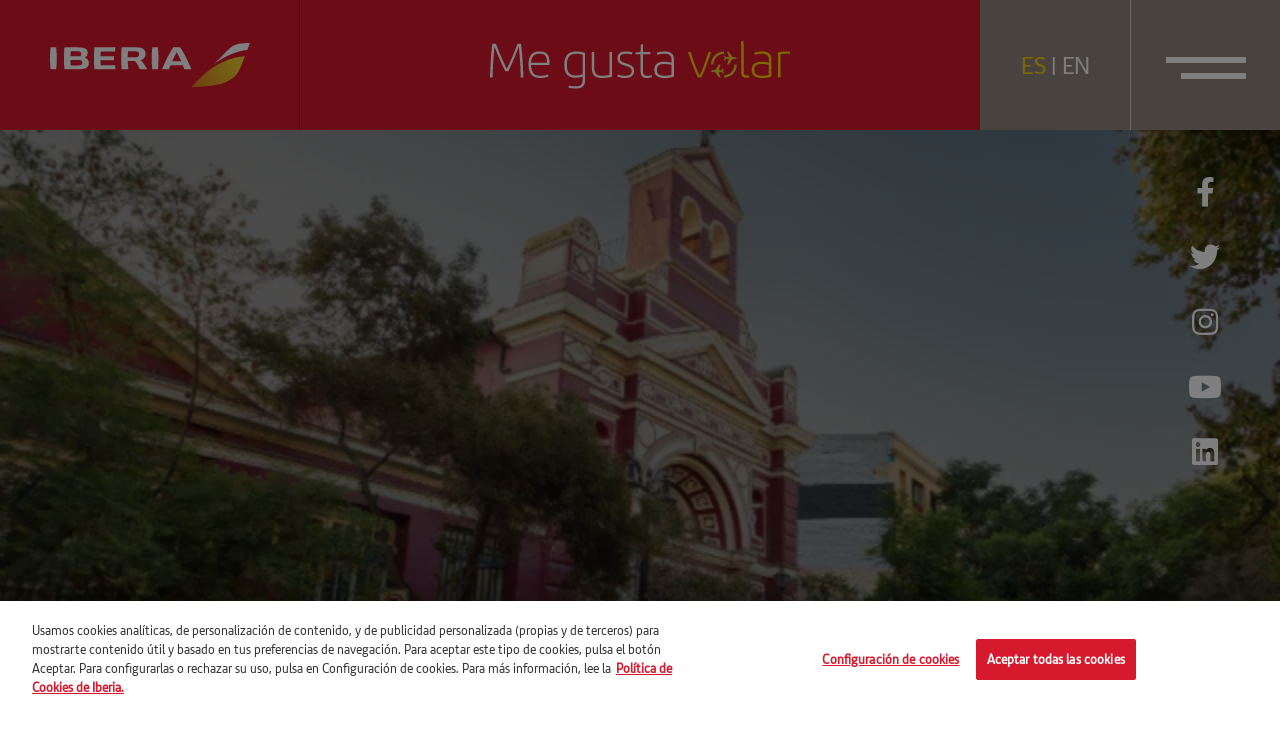

--- FILE ---
content_type: text/html; charset=UTF-8
request_url: https://megustavolar.iberia.com/2021/01/07/por-que-es-lastarria-el-barrio-mas-cool-de-santiago-de-chile/
body_size: 17087
content:
<!DOCTYPE html>
<html lang="es">
<head>

		<script>
				var digital_data = {
			'Language' : 'es',
			'Market' : 'ES',
						'ModeWeb' : window.innerWidth < 768 ? 'mobile' : window.innerWidth >= 1024 ? 'desktop' : 'tablet',
			'UserStatus' : 'no_logado',
		};

		dataLayer = [];
		dataLayer.push(digital_data);
	</script>
	
	<!-- Google Tag Manager -->

	<script>(function(w,d,s,l,i){w[l]=w[l]||[];w[l].push({'gtm.start':
	new Date().getTime(),event:'gtm.js'});var f=d.getElementsByTagName(s)[0],
	j=d.createElement(s),dl=l!='dataLayer'?'&l='+l:'';j.async=true;j.src=
	'https://www.googletagmanager.com/gtm.js?id='+i+dl;f.parentNode.insertBefore(j,f);
	})(window,document,'script','dataLayer','GTM-5Q6T9D2');</script>

	<!-- End Google Tag Manager -->

		<script>
		dataLayer.push({
			'event': 'view'
		});
	</script>
	
<meta charset="UTF-8">
<meta name="viewport" content="width=device-width, initial-scale=1">
<title>¿Por qué es Lastarria el barrio más cool de Santiago de Chile? - Me gusta volar</title>
<link rel="profile" href="http://gmpg.org/xfn/11">
<link rel="pingback" href="https://megustavolar.iberia.com/xmlrpc.php">

<!-- Favicons -->
<link rel="shortcut icon" href="https://megustavolar.iberia.com/wp-content/themes/mgv/img/favicon.png">



<!-- font-awesome -->
<link href="https://megustavolar.iberia.com/wp-content/themes/mgv/css/font-awesome.min.css" rel="stylesheet">
<link href="https://megustavolar.iberia.com/wp-content/themes/mgv/css/themify-icons.css" rel="stylesheet">
<link href="https://megustavolar.iberia.com/wp-content/themes/mgv/css/custom-icons.css?v=1" rel="stylesheet">
<link href="https://megustavolar.iberia.com/wp-content/themes/mgv/css/iberia-icons.css" rel="stylesheet">
<!--[if lt IE 9]>
<script src="https://megustavolar.iberia.com/wp-content/themes/mgv/js/html5.js"></script>
<![endif]-->

<script type="text/javascript">
	var URL = 'https://megustavolar.iberia.com';
	var TEMPLATE_URL = 'https://megustavolar.iberia.com/wp-content/themes/mgv';

	var LOAD_MORE = 'cargar más';
	var LOADING = 'cargando...';
</script>

<meta name='robots' content='index, follow, max-image-preview:large, max-snippet:-1, max-video-preview:-1' />
<link rel="alternate" hreflang="es" href="https://megustavolar.iberia.com/2021/01/07/por-que-es-lastarria-el-barrio-mas-cool-de-santiago-de-chile/" />
<link rel="alternate" hreflang="x-default" href="https://megustavolar.iberia.com/2021/01/07/por-que-es-lastarria-el-barrio-mas-cool-de-santiago-de-chile/" />

	<!-- This site is optimized with the Yoast SEO plugin v26.6 - https://yoast.com/wordpress/plugins/seo/ -->
	<link rel="canonical" href="https://megustavolar.iberia.com/2021/01/07/por-que-es-lastarria-el-barrio-mas-cool-de-santiago-de-chile/" />
	<meta property="og:locale" content="es_ES" />
	<meta property="og:type" content="article" />
	<meta property="og:title" content="¿Por qué es Lastarria el barrio más cool de Santiago de Chile? - Me gusta volar" />
	<meta property="og:description" content="Cualquier gran capital que se precie cuenta en su haber con diversas zonas a la vanguardia, de esas que han sabido guardar durante décadas los mejores secretos de la ciudad. Y, claro está, Santiago de Chile no iba a ser menos. Ya abordamos en su día las bondades de Bellavista y de Italia, dos de [&hellip;]" />
	<meta property="og:url" content="https://megustavolar.iberia.com/2021/01/07/por-que-es-lastarria-el-barrio-mas-cool-de-santiago-de-chile/" />
	<meta property="og:site_name" content="Me gusta volar" />
	<meta property="article:published_time" content="2021-01-07T10:00:09+00:00" />
	<meta property="article:modified_time" content="2021-08-10T12:18:42+00:00" />
	<meta property="og:image" content="https://megustavolar.iberia.com/wp-content/uploads/mgv/santiago-chile-2-640x489.png" />
	<meta name="author" content="Iberia" />
	<meta name="twitter:card" content="summary_large_image" />
	<meta name="twitter:label1" content="Escrito por" />
	<meta name="twitter:data1" content="Iberia" />
	<meta name="twitter:label2" content="Tiempo de lectura" />
	<meta name="twitter:data2" content="5 minutos" />
	<script type="application/ld+json" class="yoast-schema-graph">{"@context":"https://schema.org","@graph":[{"@type":"WebPage","@id":"https://megustavolar.iberia.com/2021/01/07/por-que-es-lastarria-el-barrio-mas-cool-de-santiago-de-chile/","url":"https://megustavolar.iberia.com/2021/01/07/por-que-es-lastarria-el-barrio-mas-cool-de-santiago-de-chile/","name":"¿Por qué es Lastarria el barrio más cool de Santiago de Chile? - Me gusta volar","isPartOf":{"@id":"https://megustavolar.iberia.com/#website"},"primaryImageOfPage":{"@id":"https://megustavolar.iberia.com/2021/01/07/por-que-es-lastarria-el-barrio-mas-cool-de-santiago-de-chile/#primaryimage"},"image":{"@id":"https://megustavolar.iberia.com/2021/01/07/por-que-es-lastarria-el-barrio-mas-cool-de-santiago-de-chile/#primaryimage"},"thumbnailUrl":"https://megustavolar.iberia.com/wp-content/uploads/mgv/santiago-chile-2-640x489.png","datePublished":"2021-01-07T10:00:09+00:00","dateModified":"2021-08-10T12:18:42+00:00","author":{"@id":"https://megustavolar.iberia.com/#/schema/person/6447f27af54ab98a029d8af1c7780655"},"inLanguage":"es","potentialAction":[{"@type":"ReadAction","target":["https://megustavolar.iberia.com/2021/01/07/por-que-es-lastarria-el-barrio-mas-cool-de-santiago-de-chile/"]}]},{"@type":"ImageObject","inLanguage":"es","@id":"https://megustavolar.iberia.com/2021/01/07/por-que-es-lastarria-el-barrio-mas-cool-de-santiago-de-chile/#primaryimage","url":"https://megustavolar.iberia.com/wp-content/uploads/mgv/santiago-chile-2-640x489.png","contentUrl":"https://megustavolar.iberia.com/wp-content/uploads/mgv/santiago-chile-2-640x489.png"},{"@type":"WebSite","@id":"https://megustavolar.iberia.com/#website","url":"https://megustavolar.iberia.com/","name":"Me gusta volar","description":"","potentialAction":[{"@type":"SearchAction","target":{"@type":"EntryPoint","urlTemplate":"https://megustavolar.iberia.com/?s={search_term_string}"},"query-input":{"@type":"PropertyValueSpecification","valueRequired":true,"valueName":"search_term_string"}}],"inLanguage":"es"},{"@type":"Person","@id":"https://megustavolar.iberia.com/#/schema/person/6447f27af54ab98a029d8af1c7780655","name":"Iberia","image":{"@type":"ImageObject","inLanguage":"es","@id":"https://megustavolar.iberia.com/#/schema/person/image/","url":"https://secure.gravatar.com/avatar/787f9125ddf1ebad4ab6710fc05ab939005d0994fc30b3378b0a91b711ac36b1?s=96&d=mm&r=g","contentUrl":"https://secure.gravatar.com/avatar/787f9125ddf1ebad4ab6710fc05ab939005d0994fc30b3378b0a91b711ac36b1?s=96&d=mm&r=g","caption":"Iberia"},"url":"https://megustavolar.iberia.com/author/iberia/"}]}</script>
	<!-- / Yoast SEO plugin. -->


<link rel="alternate" title="oEmbed (JSON)" type="application/json+oembed" href="https://megustavolar.iberia.com/wp-json/oembed/1.0/embed?url=https%3A%2F%2Fmegustavolar.iberia.com%2F2021%2F01%2F07%2Fpor-que-es-lastarria-el-barrio-mas-cool-de-santiago-de-chile%2F" />
<link rel="alternate" title="oEmbed (XML)" type="text/xml+oembed" href="https://megustavolar.iberia.com/wp-json/oembed/1.0/embed?url=https%3A%2F%2Fmegustavolar.iberia.com%2F2021%2F01%2F07%2Fpor-que-es-lastarria-el-barrio-mas-cool-de-santiago-de-chile%2F&#038;format=xml" />
<style id='wp-img-auto-sizes-contain-inline-css' type='text/css'>
img:is([sizes=auto i],[sizes^="auto," i]){contain-intrinsic-size:3000px 1500px}
/*# sourceURL=wp-img-auto-sizes-contain-inline-css */
</style>
<style id='wp-emoji-styles-inline-css' type='text/css'>

	img.wp-smiley, img.emoji {
		display: inline !important;
		border: none !important;
		box-shadow: none !important;
		height: 1em !important;
		width: 1em !important;
		margin: 0 0.07em !important;
		vertical-align: -0.1em !important;
		background: none !important;
		padding: 0 !important;
	}
/*# sourceURL=wp-emoji-styles-inline-css */
</style>
<link rel='stylesheet' id='wp-block-library-css' href='https://megustavolar.iberia.com/wp-includes/css/dist/block-library/style.min.css?ver=6.9' type='text/css' media='all' />
<style id='global-styles-inline-css' type='text/css'>
:root{--wp--preset--aspect-ratio--square: 1;--wp--preset--aspect-ratio--4-3: 4/3;--wp--preset--aspect-ratio--3-4: 3/4;--wp--preset--aspect-ratio--3-2: 3/2;--wp--preset--aspect-ratio--2-3: 2/3;--wp--preset--aspect-ratio--16-9: 16/9;--wp--preset--aspect-ratio--9-16: 9/16;--wp--preset--color--black: #000000;--wp--preset--color--cyan-bluish-gray: #abb8c3;--wp--preset--color--white: #ffffff;--wp--preset--color--pale-pink: #f78da7;--wp--preset--color--vivid-red: #cf2e2e;--wp--preset--color--luminous-vivid-orange: #ff6900;--wp--preset--color--luminous-vivid-amber: #fcb900;--wp--preset--color--light-green-cyan: #7bdcb5;--wp--preset--color--vivid-green-cyan: #00d084;--wp--preset--color--pale-cyan-blue: #8ed1fc;--wp--preset--color--vivid-cyan-blue: #0693e3;--wp--preset--color--vivid-purple: #9b51e0;--wp--preset--gradient--vivid-cyan-blue-to-vivid-purple: linear-gradient(135deg,rgb(6,147,227) 0%,rgb(155,81,224) 100%);--wp--preset--gradient--light-green-cyan-to-vivid-green-cyan: linear-gradient(135deg,rgb(122,220,180) 0%,rgb(0,208,130) 100%);--wp--preset--gradient--luminous-vivid-amber-to-luminous-vivid-orange: linear-gradient(135deg,rgb(252,185,0) 0%,rgb(255,105,0) 100%);--wp--preset--gradient--luminous-vivid-orange-to-vivid-red: linear-gradient(135deg,rgb(255,105,0) 0%,rgb(207,46,46) 100%);--wp--preset--gradient--very-light-gray-to-cyan-bluish-gray: linear-gradient(135deg,rgb(238,238,238) 0%,rgb(169,184,195) 100%);--wp--preset--gradient--cool-to-warm-spectrum: linear-gradient(135deg,rgb(74,234,220) 0%,rgb(151,120,209) 20%,rgb(207,42,186) 40%,rgb(238,44,130) 60%,rgb(251,105,98) 80%,rgb(254,248,76) 100%);--wp--preset--gradient--blush-light-purple: linear-gradient(135deg,rgb(255,206,236) 0%,rgb(152,150,240) 100%);--wp--preset--gradient--blush-bordeaux: linear-gradient(135deg,rgb(254,205,165) 0%,rgb(254,45,45) 50%,rgb(107,0,62) 100%);--wp--preset--gradient--luminous-dusk: linear-gradient(135deg,rgb(255,203,112) 0%,rgb(199,81,192) 50%,rgb(65,88,208) 100%);--wp--preset--gradient--pale-ocean: linear-gradient(135deg,rgb(255,245,203) 0%,rgb(182,227,212) 50%,rgb(51,167,181) 100%);--wp--preset--gradient--electric-grass: linear-gradient(135deg,rgb(202,248,128) 0%,rgb(113,206,126) 100%);--wp--preset--gradient--midnight: linear-gradient(135deg,rgb(2,3,129) 0%,rgb(40,116,252) 100%);--wp--preset--font-size--small: 13px;--wp--preset--font-size--medium: 20px;--wp--preset--font-size--large: 36px;--wp--preset--font-size--x-large: 42px;--wp--preset--spacing--20: 0.44rem;--wp--preset--spacing--30: 0.67rem;--wp--preset--spacing--40: 1rem;--wp--preset--spacing--50: 1.5rem;--wp--preset--spacing--60: 2.25rem;--wp--preset--spacing--70: 3.38rem;--wp--preset--spacing--80: 5.06rem;--wp--preset--shadow--natural: 6px 6px 9px rgba(0, 0, 0, 0.2);--wp--preset--shadow--deep: 12px 12px 50px rgba(0, 0, 0, 0.4);--wp--preset--shadow--sharp: 6px 6px 0px rgba(0, 0, 0, 0.2);--wp--preset--shadow--outlined: 6px 6px 0px -3px rgb(255, 255, 255), 6px 6px rgb(0, 0, 0);--wp--preset--shadow--crisp: 6px 6px 0px rgb(0, 0, 0);}:where(.is-layout-flex){gap: 0.5em;}:where(.is-layout-grid){gap: 0.5em;}body .is-layout-flex{display: flex;}.is-layout-flex{flex-wrap: wrap;align-items: center;}.is-layout-flex > :is(*, div){margin: 0;}body .is-layout-grid{display: grid;}.is-layout-grid > :is(*, div){margin: 0;}:where(.wp-block-columns.is-layout-flex){gap: 2em;}:where(.wp-block-columns.is-layout-grid){gap: 2em;}:where(.wp-block-post-template.is-layout-flex){gap: 1.25em;}:where(.wp-block-post-template.is-layout-grid){gap: 1.25em;}.has-black-color{color: var(--wp--preset--color--black) !important;}.has-cyan-bluish-gray-color{color: var(--wp--preset--color--cyan-bluish-gray) !important;}.has-white-color{color: var(--wp--preset--color--white) !important;}.has-pale-pink-color{color: var(--wp--preset--color--pale-pink) !important;}.has-vivid-red-color{color: var(--wp--preset--color--vivid-red) !important;}.has-luminous-vivid-orange-color{color: var(--wp--preset--color--luminous-vivid-orange) !important;}.has-luminous-vivid-amber-color{color: var(--wp--preset--color--luminous-vivid-amber) !important;}.has-light-green-cyan-color{color: var(--wp--preset--color--light-green-cyan) !important;}.has-vivid-green-cyan-color{color: var(--wp--preset--color--vivid-green-cyan) !important;}.has-pale-cyan-blue-color{color: var(--wp--preset--color--pale-cyan-blue) !important;}.has-vivid-cyan-blue-color{color: var(--wp--preset--color--vivid-cyan-blue) !important;}.has-vivid-purple-color{color: var(--wp--preset--color--vivid-purple) !important;}.has-black-background-color{background-color: var(--wp--preset--color--black) !important;}.has-cyan-bluish-gray-background-color{background-color: var(--wp--preset--color--cyan-bluish-gray) !important;}.has-white-background-color{background-color: var(--wp--preset--color--white) !important;}.has-pale-pink-background-color{background-color: var(--wp--preset--color--pale-pink) !important;}.has-vivid-red-background-color{background-color: var(--wp--preset--color--vivid-red) !important;}.has-luminous-vivid-orange-background-color{background-color: var(--wp--preset--color--luminous-vivid-orange) !important;}.has-luminous-vivid-amber-background-color{background-color: var(--wp--preset--color--luminous-vivid-amber) !important;}.has-light-green-cyan-background-color{background-color: var(--wp--preset--color--light-green-cyan) !important;}.has-vivid-green-cyan-background-color{background-color: var(--wp--preset--color--vivid-green-cyan) !important;}.has-pale-cyan-blue-background-color{background-color: var(--wp--preset--color--pale-cyan-blue) !important;}.has-vivid-cyan-blue-background-color{background-color: var(--wp--preset--color--vivid-cyan-blue) !important;}.has-vivid-purple-background-color{background-color: var(--wp--preset--color--vivid-purple) !important;}.has-black-border-color{border-color: var(--wp--preset--color--black) !important;}.has-cyan-bluish-gray-border-color{border-color: var(--wp--preset--color--cyan-bluish-gray) !important;}.has-white-border-color{border-color: var(--wp--preset--color--white) !important;}.has-pale-pink-border-color{border-color: var(--wp--preset--color--pale-pink) !important;}.has-vivid-red-border-color{border-color: var(--wp--preset--color--vivid-red) !important;}.has-luminous-vivid-orange-border-color{border-color: var(--wp--preset--color--luminous-vivid-orange) !important;}.has-luminous-vivid-amber-border-color{border-color: var(--wp--preset--color--luminous-vivid-amber) !important;}.has-light-green-cyan-border-color{border-color: var(--wp--preset--color--light-green-cyan) !important;}.has-vivid-green-cyan-border-color{border-color: var(--wp--preset--color--vivid-green-cyan) !important;}.has-pale-cyan-blue-border-color{border-color: var(--wp--preset--color--pale-cyan-blue) !important;}.has-vivid-cyan-blue-border-color{border-color: var(--wp--preset--color--vivid-cyan-blue) !important;}.has-vivid-purple-border-color{border-color: var(--wp--preset--color--vivid-purple) !important;}.has-vivid-cyan-blue-to-vivid-purple-gradient-background{background: var(--wp--preset--gradient--vivid-cyan-blue-to-vivid-purple) !important;}.has-light-green-cyan-to-vivid-green-cyan-gradient-background{background: var(--wp--preset--gradient--light-green-cyan-to-vivid-green-cyan) !important;}.has-luminous-vivid-amber-to-luminous-vivid-orange-gradient-background{background: var(--wp--preset--gradient--luminous-vivid-amber-to-luminous-vivid-orange) !important;}.has-luminous-vivid-orange-to-vivid-red-gradient-background{background: var(--wp--preset--gradient--luminous-vivid-orange-to-vivid-red) !important;}.has-very-light-gray-to-cyan-bluish-gray-gradient-background{background: var(--wp--preset--gradient--very-light-gray-to-cyan-bluish-gray) !important;}.has-cool-to-warm-spectrum-gradient-background{background: var(--wp--preset--gradient--cool-to-warm-spectrum) !important;}.has-blush-light-purple-gradient-background{background: var(--wp--preset--gradient--blush-light-purple) !important;}.has-blush-bordeaux-gradient-background{background: var(--wp--preset--gradient--blush-bordeaux) !important;}.has-luminous-dusk-gradient-background{background: var(--wp--preset--gradient--luminous-dusk) !important;}.has-pale-ocean-gradient-background{background: var(--wp--preset--gradient--pale-ocean) !important;}.has-electric-grass-gradient-background{background: var(--wp--preset--gradient--electric-grass) !important;}.has-midnight-gradient-background{background: var(--wp--preset--gradient--midnight) !important;}.has-small-font-size{font-size: var(--wp--preset--font-size--small) !important;}.has-medium-font-size{font-size: var(--wp--preset--font-size--medium) !important;}.has-large-font-size{font-size: var(--wp--preset--font-size--large) !important;}.has-x-large-font-size{font-size: var(--wp--preset--font-size--x-large) !important;}
/*# sourceURL=global-styles-inline-css */
</style>

<style id='classic-theme-styles-inline-css' type='text/css'>
/*! This file is auto-generated */
.wp-block-button__link{color:#fff;background-color:#32373c;border-radius:9999px;box-shadow:none;text-decoration:none;padding:calc(.667em + 2px) calc(1.333em + 2px);font-size:1.125em}.wp-block-file__button{background:#32373c;color:#fff;text-decoration:none}
/*# sourceURL=/wp-includes/css/classic-themes.min.css */
</style>
<link rel='stylesheet' id='contact-form-7-css' href='https://megustavolar.iberia.com/wp-content/plugins/contact-form-7/includes/css/styles.css?ver=6.1.4' type='text/css' media='all' />
<link rel='stylesheet' id='mgv-style-css' href='https://megustavolar.iberia.com/wp-content/themes/mgv/style.css?ver=6.9' type='text/css' media='all' />
<link rel='stylesheet' id='animsition-style-css' href='https://megustavolar.iberia.com/wp-content/themes/mgv/js/animsition/animsition.css?ver=6.9' type='text/css' media='all' />
<link rel='stylesheet' id='magnific-style-css' href='https://megustavolar.iberia.com/wp-content/themes/mgv/js/magnific/magnific-popup.css?ver=6.9' type='text/css' media='all' />
<link rel='stylesheet' id='swiper-style-css' href='https://megustavolar.iberia.com/wp-content/themes/mgv/js/swiper/swiper-bundle.min.css?ver=6.9' type='text/css' media='all' />
<link rel='stylesheet' id='select2-style-css' href='https://megustavolar.iberia.com/wp-content/themes/mgv/js/select2/select2.min.css?ver=6.9' type='text/css' media='all' />
<link rel='stylesheet' id='aos-style-css' href='https://megustavolar.iberia.com/wp-content/themes/mgv/js/aos/aos.css?ver=6.9' type='text/css' media='all' />
<link rel='stylesheet' id='scalize-style-css' href='https://megustavolar.iberia.com/wp-content/themes/mgv/js/scalize/scalize.css?ver=6.9' type='text/css' media='all' />
<link rel='stylesheet' id='bootstrap-style-css' href='https://megustavolar.iberia.com/wp-content/themes/mgv/css/bootstrap.min.css?ver=6.9' type='text/css' media='all' />
<link rel='stylesheet' id='custom-style-css' href='https://megustavolar.iberia.com/wp-content/themes/mgv/css/custom.css?ver=1701435506' type='text/css' media='all' />
<link rel='stylesheet' id='custom-style-2-css' href='https://megustavolar.iberia.com/wp-content/themes/mgv/css/custom-2.css?ver=1631778745' type='text/css' media='all' />
<link rel='stylesheet' id='mab-minimize-admin-bar-css-css' href='https://megustavolar.iberia.com/wp-content/themes/mgv/inc/minimize-admin-bar/css/style.css?ver=6.9' type='text/css' media='all' />
<script type="text/javascript" src="https://megustavolar.iberia.com/wp-includes/js/jquery/jquery.min.js?ver=3.7.1" id="jquery-core-js"></script>
<script type="text/javascript" src="https://megustavolar.iberia.com/wp-includes/js/jquery/jquery-migrate.min.js?ver=3.4.1" id="jquery-migrate-js"></script>
<script type="text/javascript" id="wpml-cookie-js-extra">
/* <![CDATA[ */
var wpml_cookies = {"wp-wpml_current_language":{"value":"es","expires":1,"path":"/"}};
var wpml_cookies = {"wp-wpml_current_language":{"value":"es","expires":1,"path":"/"}};
//# sourceURL=wpml-cookie-js-extra
/* ]]> */
</script>
<script type="text/javascript" src="https://megustavolar.iberia.com/wp-content/plugins/sitepress-multilingual-cms/res/js/cookies/language-cookie.js?ver=4.5.8" id="wpml-cookie-js"></script>
<script type="text/javascript" src="https://megustavolar.iberia.com/wp-content/themes/mgv/js/jquery.easing.min.js?ver=6.9" id="jquery-easing-js"></script>
<script type="text/javascript" src="https://megustavolar.iberia.com/wp-content/themes/mgv/js/popper.js?ver=6.9" id="popper-js"></script>
<script type="text/javascript" src="https://megustavolar.iberia.com/wp-content/themes/mgv/js/bootstrap.min.js?ver=6.9" id="bootstrap-js"></script>
<script type="text/javascript" src="https://megustavolar.iberia.com/wp-content/themes/mgv/js/bootstrap-hover-dropdown.min.js?ver=6.9" id="bootstrap-hover-dropdown-js"></script>
<script type="text/javascript" src="https://megustavolar.iberia.com/wp-content/themes/mgv/js/bowser.min.js?ver=6.9" id="bowser-js"></script>
<script type="text/javascript" src="https://megustavolar.iberia.com/wp-content/themes/mgv/js/device.min.js?ver=6.9" id="device-js"></script>
<script type="text/javascript" src="https://megustavolar.iberia.com/wp-content/themes/mgv/js/bootbox.min.js?ver=6.9" id="bootbox-js-js"></script>
<script type="text/javascript" src="https://megustavolar.iberia.com/wp-content/themes/mgv/js/spin/spin.min.js?ver=6.9" id="spin-js"></script>
<script type="text/javascript" src="https://megustavolar.iberia.com/wp-content/themes/mgv/js/spin/jquery.spin.js?ver=6.9" id="jquery-spin-js"></script>
<script type="text/javascript" src="https://megustavolar.iberia.com/wp-content/themes/mgv/js/animsition/animsition.js?ver=6.9" id="animsition-js-js"></script>
<script type="text/javascript" src="https://megustavolar.iberia.com/wp-content/themes/mgv/js/magnific/jquery.magnific-popup.min.js?ver=6.9" id="magnific-js-js"></script>
<script type="text/javascript" src="https://megustavolar.iberia.com/wp-content/themes/mgv/js/swiper/swiper-bundle.min.js?ver=6.9" id="swiper-js-js"></script>
<script type="text/javascript" src="https://megustavolar.iberia.com/wp-content/themes/mgv/js/select2/select2.min.js?ver=6.9" id="select2-js-js"></script>
<script type="text/javascript" src="https://megustavolar.iberia.com/wp-content/themes/mgv/js/aos/aos.js?ver=6.9" id="aos-js-js"></script>
<script type="text/javascript" src="https://megustavolar.iberia.com/wp-content/themes/mgv/js/scalize/scalize.js?ver=6.9" id="scalize-js-js"></script>
<script type="text/javascript" id="my_loadmore-js-extra">
/* <![CDATA[ */
var misha_loadmore_params = {"ajaxurl":"https://megustavolar.iberia.com/wp-admin/admin-ajax.php","posts":"{\"page\":0,\"year\":2021,\"monthnum\":1,\"day\":7,\"error\":\"\",\"m\":\"\",\"p\":5605,\"post_parent\":\"\",\"subpost\":\"\",\"subpost_id\":\"\",\"attachment\":\"\",\"attachment_id\":0,\"pagename\":\"\",\"page_id\":\"\",\"second\":\"\",\"minute\":\"\",\"hour\":\"\",\"w\":0,\"category_name\":\"\",\"tag\":\"\",\"cat\":\"\",\"tag_id\":\"\",\"author\":\"\",\"author_name\":\"\",\"feed\":\"\",\"tb\":\"\",\"paged\":0,\"meta_key\":\"\",\"meta_value\":\"\",\"preview\":\"\",\"s\":\"\",\"sentence\":\"\",\"title\":\"\",\"fields\":\"all\",\"menu_order\":\"\",\"embed\":\"\",\"category__in\":[],\"category__not_in\":[],\"category__and\":[],\"post__in\":[],\"post__not_in\":[],\"post_name__in\":[],\"tag__in\":[],\"tag__not_in\":[],\"tag__and\":[],\"tag_slug__in\":[],\"tag_slug__and\":[],\"post_parent__in\":[],\"post_parent__not_in\":[],\"author__in\":[],\"author__not_in\":[],\"search_columns\":[],\"name\":\"por-que-es-lastarria-el-barrio-mas-cool-de-santiago-de-chile\",\"ignore_sticky_posts\":false,\"suppress_filters\":false,\"cache_results\":true,\"update_post_term_cache\":true,\"update_menu_item_cache\":false,\"lazy_load_term_meta\":true,\"update_post_meta_cache\":true,\"post_type\":\"\",\"posts_per_page\":10,\"nopaging\":false,\"comments_per_page\":\"50\",\"no_found_rows\":false,\"order\":\"DESC\"}","current_page":"1","max_page":"0"};
//# sourceURL=my_loadmore-js-extra
/* ]]> */
</script>
<script type="text/javascript" src="https://megustavolar.iberia.com/wp-content/themes/mgv/js/myloadmore.js?ver=6.9" id="my_loadmore-js"></script>
<script type="text/javascript" id="wpml-xdomain-data-js-extra">
/* <![CDATA[ */
var wpml_xdomain_data = {"css_selector":"wpml-ls-item","ajax_url":"https://megustavolar.iberia.com/wp-admin/admin-ajax.php","current_lang":"es"};
//# sourceURL=wpml-xdomain-data-js-extra
/* ]]> */
</script>
<script type="text/javascript" src="https://megustavolar.iberia.com/wp-content/plugins/sitepress-multilingual-cms/res/js/xdomain-data.js?ver=4.5.8" id="wpml-xdomain-data-js"></script>
<script></script><link rel="https://api.w.org/" href="https://megustavolar.iberia.com/wp-json/" /><link rel="alternate" title="JSON" type="application/json" href="https://megustavolar.iberia.com/wp-json/wp/v2/posts/5605" /><meta name="generator" content="WPML ver:4.5.8 stt:1,2;" />
<meta name="generator" content="Powered by WPBakery Page Builder - drag and drop page builder for WordPress."/>
<noscript><style> .wpb_animate_when_almost_visible { opacity: 1; }</style></noscript>
<!--[if lte IE 8]>
<link href="https://megustavolar.iberia.com/wp-content/themes/mgv/css/ie8.css" rel="stylesheet">
<![endif]-->

<script type="text/javascript" src="https://megustavolar.iberia.com/wp-content/themes/mgv/js/respond.js"></script>

</head>


<body class="wp-singular post-template-default single single-post postid-5605 single-format-standard wp-theme-mgv group-blog wpb-js-composer js-comp-ver-8.6.1 vc_responsive">

	<!-- Google Tag Manager (noscript) -->

	<noscript><iframe src="https://www.googletagmanager.com/ns.html?id=GTM-5Q6T9D2"
	height="0" width="0" style="display:none;visibility:hidden"></iframe></noscript>

	<!-- End Google Tag Manager (noscript) -->

	
	<header class="navbar navbar-default navbar-fixed-top sticky-top" id="navbar" role="banner">

      	<div class="main-navbar">
      		<div class="col-logo">
				<a class="navbar-brand" href="https://megustavolar.iberia.com">
					<img src="https://megustavolar.iberia.com/wp-content/themes/mgv/img/logo-iberia.svg" class="img-fluid logo-texto">
					<img src="https://megustavolar.iberia.com/wp-content/themes/mgv/img/logo-iberia-icono.svg" class="img-fluid logo-icono">
				</a>      			
      		</div>
      		<div class="col-center">
				<a class="navbar-center" href="https://megustavolar.iberia.com">
										<img src="https://megustavolar.iberia.com/wp-content/themes/mgv/img/logo-mgv.svg" class="img-fluid">
							
				</a>
      		</div>
      		<div class="col-button col-lenguage">
		       <div class="language-link">
		       		<div class="lenguage-cell">
		       					       			<a href="https://megustavolar.iberia.com/2021/01/07/por-que-es-lastarria-el-barrio-mas-cool-de-santiago-de-chile/" class="active">ES</a> | <a href="https://love2fly.iberia.com" >EN</a>
		       		</div>
		       </div> 	      			
      		</div>
      		<div class="col-button col-menu">

				<button type="button" class="navbar-toggle collapsed" data-bs-toggle="collapse" data-bs-target="#navbar-collapse" aria-expanded="false">
		            <span class="sr-only">Toggle navigation</span>
		            <span class="icon-bar"></span>
		            <span class="icon-bar"></span>
		        </button>

		        
		    </div> 		
      	</div> 

   </header>

   <div id="navbar-collapse" class="navbar-collapse collapse" aria-expanded="false" style="height: 0px;">
		<ul id="menu-menu-principal" class="nav navbar-nav ml-auto"><li id="menu-item-9726" class="menu-item menu-item-type-taxonomy menu-item-object-category menu-item-9726"><a href="https://megustavolar.iberia.com/category/firma-invitada/">Firma invitada</a></li>
<li id="menu-item-9730" class="menu-item menu-item-type-taxonomy menu-item-object-category menu-item-9730"><a title="El poder de la atención plena" href="https://megustavolar.iberia.com/category/sin-miedo-a-volar/">Sin miedo a volar</a></li>
<li id="menu-item-9725" class="menu-item menu-item-type-taxonomy menu-item-object-category current-post-ancestor current-menu-parent current-post-parent menu-item-9725"><a href="https://megustavolar.iberia.com/category/destinos-iberia/">Destinos Iberia</a></li>
<li id="menu-item-9723" class="menu-item menu-item-type-taxonomy menu-item-object-category menu-item-9723"><a href="https://megustavolar.iberia.com/category/aerotrastornados/">Aerotrastornados</a></li>
<li id="menu-item-9729" class="menu-item menu-item-type-taxonomy menu-item-object-category menu-item-9729"><a href="https://megustavolar.iberia.com/category/enrondados/">EnRONDAdos</a></li>
<li id="menu-item-43182" class="menu-item menu-item-type-taxonomy menu-item-object-category menu-item-43182"><a href="https://megustavolar.iberia.com/category/consejos-al-vuelo/">Consejos al vuelo</a></li>
<li id="menu-item-9727" class="menu-item menu-item-type-taxonomy menu-item-object-category menu-item-9727"><a href="https://megustavolar.iberia.com/category/iberia-por-el-mundo/">Iberia por el mundo</a></li>
<li id="menu-item-9728" class="menu-item menu-item-type-taxonomy menu-item-object-category menu-item-9728"><a href="https://megustavolar.iberia.com/category/empleados-cicerones/">Empleados cicerones</a></li>
</ul>	
		<div class="menu-buscador">
			<form id="searchform" role="search" method="get" class="search-form" autocomplete="off" action="https://megustavolar.iberia.com/">
	<label>
		<input type="text" class="search-field ph" value="" name="s" placeholder="Buscar...">
	</label>
	<a href="javascript:void(0)" onclick="jQuery('#searchform').submit();" class="btn"><i class="icon-search"></i></a>
	<input type="submit" class="search-submit hidden" value="Buscar">
</form>		</div>
   </div>

   <div class="header-social-networks">
   		    <a href="https://www.facebook.com/iberia" target="_blank" data-red-social="facebook"><i class="fab fa-facebook-f"></i></a>
    <a href="https://twitter.com/Iberia" target="_blank" data-red-social="twitter"><i class="fab fa-twitter"></i></a>
    <a href="https://instagram.com/iberia/?hl=es" target="_blank" data-red-social="instagram"><i class="fab fa-instagram"></i></a>
    <a href="https://www.youtube.com/user/IBERIA" target="_blank" data-red-social="youtube"><i class="fab fa-youtube"></i></a>
    <a href="https://es.linkedin.com/company/iberia" target="_blank" data-red-social="linkedin"><i class="fab fa-linkedin"></i></a>
     </div>

	<div id="primary" class="content-area">
		<main id="main" class="site-main" role="main">

			
				
<article id="post-5605" class="post-5605 post type-post status-publish format-standard hentry category-destinos-iberia tag-america tag-dakar tag-gastronimia tag-lastarria tag-santiago-de-chile tag-vanguardia">
	<header class="entry-header header-single">

		

		<div class="entry-image-bg" style="background-image: url(https://megustavolar.iberia.com/wp-content/uploads/mgv/santiago-chile-2-640x489.png) ">
			<div class="overlay"> </div>
			<div class="full-table">
        		<div class="full-table-cell">
            		<div class="container">
                		<div data-aos="fade-down">
                			<a class="hashtag" href="https://megustavolar.iberia.com/category/destinos-iberia/">Destinos Iberia</a>
                		</div>
						<div data-aos="fade-down" data-aos-delay="300">
                    		<h1 data-aos="fade-down">¿Por qué es Lastarria el barrio más cool de Santiago de Chile?</h1>
                		</div>
                		<div data-aos="fade-down" data-aos-delay="600">
                			<span class="fecha">07/01/2021</span>
                		</div>
                </div>
            </div>
		</div>


	</header><!-- .entry-header -->

		<div class="section section-single">

			<div class="container">
				<div class="row">
					<div class="col-12">

						<div class="entry-content">
							<p><img fetchpriority="high" decoding="async" class="alignnone size-large wp-image-34060" src="https://megustavolar.iberia.com/wp-content/uploads/mgv/santiago-chile-2-640x489.png" alt="" width="640" height="489" /></p>
<p>Cualquier gran capital que se precie cuenta en su haber con diversas zonas a la vanguardia, de esas que han sabido guardar durante décadas los mejores secretos de la ciudad. Y, claro está, <a href="https://www.iberia.com/es/vuelos-baratos/Santiago-de-Chile/">Santiago de Chile</a> no iba a ser menos. Ya abordamos en su día las bondades de <a href="https://megustavolar.iberia.com/2013/04/sopaipillas-junto-a-neruda/">Bellavista</a> y de <a href="https://megustavolar.iberia.com/2014/01/el-barrio-mas-hipster-de-santiago/">Italia</a>, dos de sus distritos más llamativos, así que hoy nos toca recorrer el <strong>barrio Lastarria</strong>, concebido por muchos como el más <em>cool</em> de la capital chilena. Motivos no le faltan: una oferta cultural más que palpable, una amplísima variedad de cafés y restaurantes y un <strong>legado arquitectónico</strong> capaz de alegrar el alma, siempre aderezado con el halo bohemio que grandes artistas han dejado con el paso de los años. Sí, Lastarria es vida.</p>
<p><span id="more-5605"></span></p>
<p>No solo el barrio debe su nombre a <strong>José Victorino Lastarria</strong>, escritor y político de mediados del siglo XIX y uno de los padres fundadores de la Universidad de Chile, también la arteria que articula el distrito y que da luz a decenas de calles transversales en las que surge la magia. Su singularidad radica en la <strong>armoniosa connivencia de clásicos rincones y zonas modernas</strong> que, juntas, componen una imponente fotografía de lo que han sido los últimos dos siglos de Santiago de Chile. Clarísimo ejemplo de reinvención.</p>
<p><img decoding="async" class="alignnone size-large wp-image-34058" src="https://megustavolar.iberia.com/wp-content/uploads/mgv/santiago-chile-4-640x423.png" alt="" width="640" height="423" /></p>
<p>&nbsp;</p>
<p><strong>Cultura para todos</strong></p>
<p>Aquí han vivido escritores, músicos, pintores, arquitectos y parte de los emblemas culturales de la nación, suficiente para que la zona desprenda ese <strong>inconfundible aroma intelectual</strong>; un envidiable legado que se ha ido completando con teatros alternativos, centros de exposiciones, calles peatonales que incluyen ferias de antigüedades (no te pierdas la de la plaza Mulato Gil de Castro, que tiene lugar de jueves a domingo)… y <strong>algunos de los mejores museos</strong> de la ciudad: en Lastarria tendremos la suerte de visitar el <a href="https://www.mnba.gob.cl/sitio/">Museo Nacional de Bellas Artes</a>, el más antiguo de Latinoamérica y con grandes colecciones de artistas chilenos y europeos; el <a href="http://mac.uchile.cl/">Museo de Arte Contemporáneo</a>, con alrededor de 3.000 piezas que datan desde finales del siglo XIX; o el <a href="https://www.mavi.cl/">Museo de Artes Visuales</a>, que alberga una colección de 1.500 obras de artistas chilenos.</p>
<p>Pero, sin duda, la joya de la corona la representa el <a href="https://www.gam.cl/">Centro Gabriela Mistral</a> (arriba), antaño sede del gobierno militar de Pinochet, reformado tras un brutal incendio e inaugurado (y renombrado) en 2010 con la firme intención de erigirse como referente cultural de los santiaguinos. Famoso por sus <strong>llamativos colores del exterior</strong>, es el ejemplo perfecto de cómo un edificio se relaciona con el entorno urbano. Está compuesto por dos grandes edificios y cuenta con diez salas en las que se celebran espectáculos de danza, pases de teatro, conciertos y una nada desdeñable agenda de encuentros culturales. <strong>Visita obligada</strong> donde las haya.</p>
<p><img decoding="async" class="alignnone size-large wp-image-34062" src="https://megustavolar.iberia.com/wp-content/uploads/mgv/Centro_Gabriela_Mistral-002-640x427.jpg" alt="" width="640" height="427" /></p>
<p>&nbsp;</p>
<p><strong>Arquitectura a pie de calle</strong></p>
<p>El arte en Lastarria no se encuentra solo en espacios cubiertos, y es que su fisonomía repleta de <strong>casonas y edificios señoriales</strong> convierte un simple paseo en un auténtico placer para los sentidos. La recuperación   de antiguas construcciones han dado al barrio una nueva luz en los últimos años, renovando y dando nuevos usos a edificios que forman parte del imaginario colectivo en la capital chilena.</p>
<p>¿Algunos ejemplos? La <strong>Iglesia de la Veracruz</strong> (arriba), de imponente estilo neoclásico, con una fachada rojiblanca y que data de mediados del siglo XIX; el <strong>Observatorio Lastarria</strong>, antigua casona con una bellísima balconada que hoy día funciona como centro cultural; la <strong>Casa Taller Luciano Kulczewski</strong>, arquitecto que diseñó este pequeño castillo de estilo ecléctico (que se puede visitar como museo y combina elementos góticos, <em>art-déco</em> y <em>art-nouveau</em>) y otros tantos edificios de la zona; y, por supuesto, el famoso <strong>Palacio Bruna</strong>, de estilo renacentista, con tres alturas y un espectacular friso con guirnaldas, emblema del distrito. Un recorrido memorable.</p>
<p><strong>Que no falten los parques</strong></p>
<p>Aquí se encuentran dos de los grandes pulmones del centro de la ciudad, zonas verdes que delimitan el contorno del barrio por dos de sus tres costados. De un lado, el <strong>Parque Forestal</strong>, denominado así por sus similitudes a un bosque en plena ciudad, tiene 17 hectáreas de superficie y alberga más de 6.000 especies de árboles entre las que destacan sus plataneras; ideal para disfrutar de la tranquilidad y caminar junto a monumentos como el levantado en honor a Rubén Darío. De otro, el <strong>Cerro de Santa Lucía</strong> (arriba), declarado monumento histórico en 1983 y con más de mil especies en su interior; destaca por sus espléndidas terrazas que funcionan como miradores y desde las que se pueden contemplar unas hermosas vistas de Santiago de Chile.</p>
<p><img loading="lazy" decoding="async" class="alignnone size-large wp-image-34061" src="https://megustavolar.iberia.com/wp-content/uploads/mgv/santiago-chile-1-640x426.png" alt="" width="640" height="426" /></p>
<p><strong>La gastronomía por bandera</strong></p>
<p>Y qué mejor después de este completo recorrido por la zona que saciar el apetito en alguno de sus célebres cafés y restaurantes. Lastarria ofrece al visitante una amplísima oferta gastronómica en la que se incluyen <a href="https://megustavolar.iberia.com/2015/09/un-paseo-por-la-sazon-el-alma-de-la-gastronomia-de-chile/">sabores patrios</a> y comida internacional: entre los primeros, carnes asadas, empanadas, <strong>pescados y mariscos frescos</strong> recién llegados de las cercana costa pacífica (apartado en el que el ceviche goza de una especial predilección, arriba) y guisos tradicionales reinventados con toques modernos; entre los segundos, hamburguesas de autor, diversas opciones de <strong>sushi</strong> (un plato muy consumido en Chile) y restaurantes con cocinas de otros países. Todo ello, por supuesto, acompañado de los <a href="https://megustavolar.iberia.com/2016/04/gastronomia-y-vinos-por-chile/">excelentes vinos chilenos</a>.</p>
<p>Tan importante resulta la gastronomía en barrio Lastarria que cada año se celebra el festival <a href="http://niam.cl/">Ñam</a>, evento que ha conseguido reunir a los mejores chefs latinoamericanos y que se desarrolla entre <strong>charlas, talleres culinarios y degustaciones</strong>. Los restaurantes se visten de gala durante cuatro días para ofrecer a locales y visitantes sus mejores creaciones, un punto de encuentro para todo buen <em>foodie</em> que se precie.</p>
<p><img loading="lazy" decoding="async" class="alignnone size-large wp-image-34059" src="https://megustavolar.iberia.com/wp-content/uploads/mgv/santiago-chile-3-640x426.png" alt="" width="640" height="426" /></p>
<p><a href="https://www.iberia.com/es/vuelos-baratos/Santiago-de-Chile/">¡Vuela a Santiago de Chile por desde 428€!</a></p>
<p>&nbsp;</p>



						</div><!-- .entry-content -->
					</div>
				</div>
			</div>
		</div>

</article><!-- #post-## -->


<footer class="entry-footer">
	<div class="container">
		<div class="row">
			<div class="col-12">

				<div class="contenedor-etiquetas">
					<div class="titulo-gris">
						ETIQUETAS					</div>

					<div class="listado-etiquetas">
						<a href="https://megustavolar.iberia.com/category/destinos-iberia/" rel="category tag">Destinos Iberia</a>  <a href="https://megustavolar.iberia.com/tag/america/" rel="tag">América</a> <a href="https://megustavolar.iberia.com/tag/dakar/" rel="tag">Dakar</a> <a href="https://megustavolar.iberia.com/tag/gastronimia/" rel="tag">Gastronimía</a> <a href="https://megustavolar.iberia.com/tag/lastarria/" rel="tag">Lastarria</a> <a href="https://megustavolar.iberia.com/tag/santiago-de-chile/" rel="tag">Santiago de Chile</a> <a href="https://megustavolar.iberia.com/tag/vanguardia/" rel="tag">Vanguardia</a>					</div>
				</div>
				<div class="contenedor-compartir">
					<div class="titulo-rojo">
						ARTÍCULOS RELACIONADOS					</div>
					<div class="listado-compartir">
						<a href="https://www.facebook.com/sharer/sharer.php?u=https://megustavolar.iberia.com/2021/01/07/por-que-es-lastarria-el-barrio-mas-cool-de-santiago-de-chile/" class="pop" data-red-social="facebook"><i class="fab fa-facebook-f"></i></a>
					    <a href="https://twitter.com/home?status=https://megustavolar.iberia.com/2021/01/07/por-que-es-lastarria-el-barrio-mas-cool-de-santiago-de-chile/" class="pop" data-red-social="twitter"><i class="fab fa-twitter"></i></a>
					    <a href="https://web.whatsapp.com/send?text=https://megustavolar.iberia.com/2021/01/07/por-que-es-lastarria-el-barrio-mas-cool-de-santiago-de-chile/"  class="pop" data-red-social="linkedin"><i class="fab fa-linkedin-in"></i></a>
					    <a href="mailto:?subject=Compartir&body=https://megustavolar.iberia.com/2021/01/07/por-que-es-lastarria-el-barrio-mas-cool-de-santiago-de-chile/" class="pop" data-red-social="email"><i class="far fa-envelope"></i></a>
					</div>
					<div class="titulo-gris">
						COMPARTE ESTE ARTÍCULO					</div>

				</div>
				<div class="progression-bar swiper-pagination swiper-pagination-progressbar">
					
				</div>

						

										

		

			<script>
				jQuery(function($){
					const related_swiper = new Swiper('.crp_related', {
					  	slidesPerView: 3,
						spaceBetween: 0,
						loop: true,
          				speed: 700,
						navigation: {
							nextEl: '.main-swiper-next',
							prevEl: '.main-swiper-prev',
						},
					    pagination: {
					      	el: ".progression-bar",
					      	type: "progressbar"
					    },
					
						breakpoints: {
							0:{
								slidesPerView: 1,
								spaceBetween: 0,
							},
							567: {
								slidesPerView: 1,
								spaceBetween: 0,
							},
							767: {
								slidesPerView: 2,
								spaceBetween: 0,
							},
							991: {
								slidesPerView: 2,
								spaceBetween: 0,
							},
							1199: {
								slidesPerView: 3,
								spaceBetween: 0,
							},
						}
					
					});
				});
			</script>

			</div>
		</div>
	</div>
</footer>

			

		</main><!-- #main -->
	</div><!-- #primary -->




	<footer id="colophon" class="site-footer" role="contentinfo">
		<div class="main-footer">
			<div class="container">
				<div class="row">
					<div class="col-12 col-md-3 col-xl-4">
						<ul id="menu-menu-principal-1" class="nav navbar-nav ml-auto"><li class="menu-item menu-item-type-taxonomy menu-item-object-category menu-item-9726"><a href="https://megustavolar.iberia.com/category/firma-invitada/">Firma invitada</a></li>
<li class="menu-item menu-item-type-taxonomy menu-item-object-category menu-item-9730"><a title="El poder de la atención plena" href="https://megustavolar.iberia.com/category/sin-miedo-a-volar/">Sin miedo a volar</a></li>
<li class="menu-item menu-item-type-taxonomy menu-item-object-category current-post-ancestor current-menu-parent current-post-parent menu-item-9725"><a href="https://megustavolar.iberia.com/category/destinos-iberia/">Destinos Iberia</a></li>
<li class="menu-item menu-item-type-taxonomy menu-item-object-category menu-item-9723"><a href="https://megustavolar.iberia.com/category/aerotrastornados/">Aerotrastornados</a></li>
<li class="menu-item menu-item-type-taxonomy menu-item-object-category menu-item-9729"><a href="https://megustavolar.iberia.com/category/enrondados/">EnRONDAdos</a></li>
<li class="menu-item menu-item-type-taxonomy menu-item-object-category menu-item-43182"><a href="https://megustavolar.iberia.com/category/consejos-al-vuelo/">Consejos al vuelo</a></li>
<li class="menu-item menu-item-type-taxonomy menu-item-object-category menu-item-9727"><a href="https://megustavolar.iberia.com/category/iberia-por-el-mundo/">Iberia por el mundo</a></li>
<li class="menu-item menu-item-type-taxonomy menu-item-object-category menu-item-9728"><a href="https://megustavolar.iberia.com/category/empleados-cicerones/">Empleados cicerones</a></li>
</ul>					</div>
					<div class="col-12 col-md-3 col-xl-4">
						<ul>
							<li><a href="https://megustavolar.iberia.com/acerca-de-me-gusta-volar/">Acerca de Me Gusta Volar</a></li>
							<li><a href="https://megustavolar.iberia.com/aviso-legal/" rel="nofollow">Aviso Legal</a></li>
														<li><a href="https://www.iberia.com/es/politica-de-cookies/" target="_blank" rel="nofollow">Política de Cookies</a></li>
														<li><a href="https://megustavolar.iberia.com/condiciones-de-uso/" rel="nofollow">Condiciones de uso</a></li>
														<li><a href="https://www.iberia.com/es/informacion-sobre-privacidad/" target="_blank" rel="nofollow">Política de Privacidad</a></li>
													</ul>
					</div>
					<div class="col-12 col-md-6 col-xl-4 col-newsletter">

						<div class="newsletter">
							<h2><i class="icon-envelope"></i> Suscríbete a nuestra newsletter</h2>

							<form id="form-newsletter" class="form-newsletter">
								<input type="text" name="" id="email-newsletter" class="input-text" placeholder="Introduce tu email">
								<a href="" class="btn-submit">Enviar</a>
								<input type="submit" name="" class="d-none" value="Enviar">
							</form>
						</div>

						<div class="footer-social-network">
							    <a href="https://www.facebook.com/iberia" target="_blank" data-red-social="facebook"><i class="fab fa-facebook-f"></i></a>
    <a href="https://twitter.com/Iberia" target="_blank" data-red-social="twitter"><i class="fab fa-twitter"></i></a>
    <a href="https://instagram.com/iberia/?hl=es" target="_blank" data-red-social="instagram"><i class="fab fa-instagram"></i></a>
    <a href="https://www.youtube.com/user/IBERIA" target="_blank" data-red-social="youtube"><i class="fab fa-youtube"></i></a>
    <a href="https://es.linkedin.com/company/iberia" target="_blank" data-red-social="linkedin"><i class="fab fa-linkedin"></i></a>
  						</div>
						
					</div>
				</div><!-- .row -->
			</div><!-- .container -->
		</div>
		<div class="post-footer">
			<div class="container">
				<div class="row">
					<div class="col-12 col-md-4 iberia">
						<a class="" href="https://www.iberia.com/" target="_blank">
							<img src="https://megustavolar.iberia.com/wp-content/themes/mgv/img/logo-iberia.svg" class="img-fluid"></a>				
						</a>      
					</div>
					<div class="col-12  col-md-4">
						<div class="info">@Iberia 2026</div>
					</div>
					<div class="col-12  col-md-4 mgv">
						<a class="" href="https://megustavolar.iberia.com">
														<img src="https://megustavolar.iberia.com/wp-content/themes/mgv/img/logo-mgv.svg" class="img-fluid">
											
						</a>      
					</div>
				</div>
			</div><!-- .container -->
		</div>
	</footer><!-- #colophon -->


	<!-- Modal -->
	<div class="modal fade" id="modal-newsletter" tabindex="-1" role="dialog" aria-hidden="true">
	  <div class="modal-dialog modal-lg modal-dialog-centered" role="document">
	    <div class="modal-content">
	      <div class="modal-header">
	        <h5 class="modal-title" id="exampleModalCenterTitle">Suscríbete a nuestra newsletter</h5>
	        <button type="button" class="close" data-bs-dismiss="modal" aria-label="Close">
	          <span aria-hidden="true">&times;</span>
	        </button>
	      </div>
	      <div class="modal-body">
	      	<div class="row">
		      	<div class="col-md-12">
					<!-- Begin Mailchimp Signup Form -->
					<style type="text/css">
						#mc-embedded-subscribe-form input[type=checkbox]{display: inline; width: auto;margin-right: 10px;}
						#mergeRow-gdpr {margin-top: 20px;}
						#mergeRow-gdpr fieldset label {font-weight: normal;}
						#mc-embedded-subscribe-form .mc_fieldset{border:none;min-height: 0px;padding-bottom:0px;}
					</style>
					<div id="mc_embed_signup">
						<form action="https://tinkle.us17.list-manage.com/subscribe/post?u=e7e5f51517ead247eccf43b46&amp;id=f42fabaf3c" method="post" id="mc-embedded-subscribe-form" name="mc-embedded-subscribe-form" class="validate" target="_blank" novalidate>
							<div id="mc_embed_signup_scroll">
								<input type="email" value="" name="EMAIL" class="email form-control" id="mce-EMAIL" placeholder="Introduce tu email" required>
								<div id="mergeRow-gdpr" class="mergeRow gdpr-mergeRow content__gdprBlock mc-field-group">
									<div class="content__gdpr">
										<label>Marketing Permissions</label>
										<p>Podrás darte de baja de nuestro boletín en cualquier momento. Para ello bastará con que pinches en el enlace que encontrarás en el pie de cualquieda de nuestros correos electrónicos. Para información sobre nuestra política de privacidad, por favor, visita nuestra página web.</p>
									</div>
									<div class="content__gdprLegal">
										<p>Utilizamos Mailchimp como nuestra plataforma de marketing. Al pinchar en el botón "Suscríbete" que encontrarás aquí debajo, aceptas que la información que te solicitamos sea transferida a Mailchimp para su procesamiento. <a href="https://mailchimp.com/legal/" target="_blank">Descubre más acerca de la política de privacidad de Mailchimp aquí.</a></p>
									</div>
								</div>
								<!-- real people should not fill this in and expect good things - do not remove this or risk form bot signups-->
								<div style="position: absolute; left: -5000px;" aria-hidden="true"><input type="text" name="b_e7e5f51517ead247eccf43b46_f42fabaf3c" tabindex="-1" value=""></div>
								<div class="clear"><input type="submit" value="Suscríbete" name="Suscríbete" id="mc-embedded-Suscríbete" class="button btn btn-primary"></div>
							</div>
						</form>
					</div>
					<!--End mc_embed_signup-->
		      	</div><!-- .col -->
		    </div><!-- .row -->
	      </div>
	    </div>
	  </div>
	</div>


<script type="speculationrules">
{"prefetch":[{"source":"document","where":{"and":[{"href_matches":"/*"},{"not":{"href_matches":["/wp-*.php","/wp-admin/*","/wp-content/uploads/*","/wp-content/*","/wp-content/plugins/*","/wp-content/themes/mgv/*","/*\\?(.+)"]}},{"not":{"selector_matches":"a[rel~=\"nofollow\"]"}},{"not":{"selector_matches":".no-prefetch, .no-prefetch a"}}]},"eagerness":"conservative"}]}
</script>
<script type="text/javascript" src="https://megustavolar.iberia.com/wp-includes/js/dist/hooks.min.js?ver=dd5603f07f9220ed27f1" id="wp-hooks-js"></script>
<script type="text/javascript" src="https://megustavolar.iberia.com/wp-includes/js/dist/i18n.min.js?ver=c26c3dc7bed366793375" id="wp-i18n-js"></script>
<script type="text/javascript" id="wp-i18n-js-after">
/* <![CDATA[ */
wp.i18n.setLocaleData( { 'text direction\u0004ltr': [ 'ltr' ] } );
//# sourceURL=wp-i18n-js-after
/* ]]> */
</script>
<script type="text/javascript" src="https://megustavolar.iberia.com/wp-content/plugins/contact-form-7/includes/swv/js/index.js?ver=6.1.4" id="swv-js"></script>
<script type="text/javascript" id="contact-form-7-js-translations">
/* <![CDATA[ */
( function( domain, translations ) {
	var localeData = translations.locale_data[ domain ] || translations.locale_data.messages;
	localeData[""].domain = domain;
	wp.i18n.setLocaleData( localeData, domain );
} )( "contact-form-7", {"translation-revision-date":"2025-12-01 15:45:40+0000","generator":"GlotPress\/4.0.3","domain":"messages","locale_data":{"messages":{"":{"domain":"messages","plural-forms":"nplurals=2; plural=n != 1;","lang":"es"},"This contact form is placed in the wrong place.":["Este formulario de contacto est\u00e1 situado en el lugar incorrecto."],"Error:":["Error:"]}},"comment":{"reference":"includes\/js\/index.js"}} );
//# sourceURL=contact-form-7-js-translations
/* ]]> */
</script>
<script type="text/javascript" id="contact-form-7-js-before">
/* <![CDATA[ */
var wpcf7 = {
    "api": {
        "root": "https:\/\/megustavolar.iberia.com\/wp-json\/",
        "namespace": "contact-form-7\/v1"
    }
};
//# sourceURL=contact-form-7-js-before
/* ]]> */
</script>
<script type="text/javascript" src="https://megustavolar.iberia.com/wp-content/plugins/contact-form-7/includes/js/index.js?ver=6.1.4" id="contact-form-7-js"></script>
<script type="text/javascript" src="https://megustavolar.iberia.com/wp-content/themes/mgv/js/skip-link-focus-fix.js?ver=20130115" id="mgv-skip-link-focus-fix-js"></script>
<script type="text/javascript" src="https://megustavolar.iberia.com/wp-content/themes/mgv/js/custom.js?ver=1653035662" id="custom-js-js"></script>
<script type="text/javascript" src="https://megustavolar.iberia.com/wp-content/themes/mgv/js/ga4_tracking.js?ver=1689598977" id="ga4-js-js"></script>
<script type="text/javascript" src="https://megustavolar.iberia.com/wp-content/themes/mgv/inc/minimize-admin-bar/js/app.js?ver=1.0" id="mab-minimize-admin-bar-js-js"></script>
<script id="wp-emoji-settings" type="application/json">
{"baseUrl":"https://s.w.org/images/core/emoji/17.0.2/72x72/","ext":".png","svgUrl":"https://s.w.org/images/core/emoji/17.0.2/svg/","svgExt":".svg","source":{"concatemoji":"https://megustavolar.iberia.com/wp-includes/js/wp-emoji-release.min.js?ver=6.9"}}
</script>
<script type="module">
/* <![CDATA[ */
/*! This file is auto-generated */
const a=JSON.parse(document.getElementById("wp-emoji-settings").textContent),o=(window._wpemojiSettings=a,"wpEmojiSettingsSupports"),s=["flag","emoji"];function i(e){try{var t={supportTests:e,timestamp:(new Date).valueOf()};sessionStorage.setItem(o,JSON.stringify(t))}catch(e){}}function c(e,t,n){e.clearRect(0,0,e.canvas.width,e.canvas.height),e.fillText(t,0,0);t=new Uint32Array(e.getImageData(0,0,e.canvas.width,e.canvas.height).data);e.clearRect(0,0,e.canvas.width,e.canvas.height),e.fillText(n,0,0);const a=new Uint32Array(e.getImageData(0,0,e.canvas.width,e.canvas.height).data);return t.every((e,t)=>e===a[t])}function p(e,t){e.clearRect(0,0,e.canvas.width,e.canvas.height),e.fillText(t,0,0);var n=e.getImageData(16,16,1,1);for(let e=0;e<n.data.length;e++)if(0!==n.data[e])return!1;return!0}function u(e,t,n,a){switch(t){case"flag":return n(e,"\ud83c\udff3\ufe0f\u200d\u26a7\ufe0f","\ud83c\udff3\ufe0f\u200b\u26a7\ufe0f")?!1:!n(e,"\ud83c\udde8\ud83c\uddf6","\ud83c\udde8\u200b\ud83c\uddf6")&&!n(e,"\ud83c\udff4\udb40\udc67\udb40\udc62\udb40\udc65\udb40\udc6e\udb40\udc67\udb40\udc7f","\ud83c\udff4\u200b\udb40\udc67\u200b\udb40\udc62\u200b\udb40\udc65\u200b\udb40\udc6e\u200b\udb40\udc67\u200b\udb40\udc7f");case"emoji":return!a(e,"\ud83e\u1fac8")}return!1}function f(e,t,n,a){let r;const o=(r="undefined"!=typeof WorkerGlobalScope&&self instanceof WorkerGlobalScope?new OffscreenCanvas(300,150):document.createElement("canvas")).getContext("2d",{willReadFrequently:!0}),s=(o.textBaseline="top",o.font="600 32px Arial",{});return e.forEach(e=>{s[e]=t(o,e,n,a)}),s}function r(e){var t=document.createElement("script");t.src=e,t.defer=!0,document.head.appendChild(t)}a.supports={everything:!0,everythingExceptFlag:!0},new Promise(t=>{let n=function(){try{var e=JSON.parse(sessionStorage.getItem(o));if("object"==typeof e&&"number"==typeof e.timestamp&&(new Date).valueOf()<e.timestamp+604800&&"object"==typeof e.supportTests)return e.supportTests}catch(e){}return null}();if(!n){if("undefined"!=typeof Worker&&"undefined"!=typeof OffscreenCanvas&&"undefined"!=typeof URL&&URL.createObjectURL&&"undefined"!=typeof Blob)try{var e="postMessage("+f.toString()+"("+[JSON.stringify(s),u.toString(),c.toString(),p.toString()].join(",")+"));",a=new Blob([e],{type:"text/javascript"});const r=new Worker(URL.createObjectURL(a),{name:"wpTestEmojiSupports"});return void(r.onmessage=e=>{i(n=e.data),r.terminate(),t(n)})}catch(e){}i(n=f(s,u,c,p))}t(n)}).then(e=>{for(const n in e)a.supports[n]=e[n],a.supports.everything=a.supports.everything&&a.supports[n],"flag"!==n&&(a.supports.everythingExceptFlag=a.supports.everythingExceptFlag&&a.supports[n]);var t;a.supports.everythingExceptFlag=a.supports.everythingExceptFlag&&!a.supports.flag,a.supports.everything||((t=a.source||{}).concatemoji?r(t.concatemoji):t.wpemoji&&t.twemoji&&(r(t.twemoji),r(t.wpemoji)))});
//# sourceURL=https://megustavolar.iberia.com/wp-includes/js/wp-emoji-loader.min.js
/* ]]> */
</script>
<script></script>
</body>
</html>


--- FILE ---
content_type: image/svg+xml
request_url: https://megustavolar.iberia.com/wp-content/themes/mgv/img/logo-mgv.svg
body_size: 3725
content:
<svg enable-background="new 0 0 2860.4 460" viewBox="0 0 2860.4 460" xmlns="http://www.w3.org/2000/svg"><g fill="#fff"><path d="m56.4 27.5c16 43.8 32.6 85.6 49.9 125.3s34.6 77.6 51.9 113.6h2.5c19-37.7 36.8-76.5 53.6-116.4s32.8-80.7 48.1-122.5h33.4c3 24.8 5.7 50.9 8.2 78.2s4.7 55 6.5 83 3.3 56 4.5 83.8c1.2 27.9 2.1 54.5 2.7 80h-24.4c-.3-21.7-1-45.3-2-70.6s-2.3-50.9-4-76.7-3.6-51.2-5.7-76.2c-2.2-25-4.4-48.3-6.7-70h-2c-7.7 20.7-15.6 41.8-23.9 63.2s-16.9 42.3-25.7 62.7-17.5 39.8-25.9 58.3c-8.5 18.5-16.7 35.2-24.7 50.2h-25.9c-7.3-13.9-15.2-29.8-23.7-47.6s-17.2-36.8-26.2-57.1c-9-20.2-17.9-41.3-26.7-63.2s-17.4-44.1-25.7-66.5h-2c-2.4 21.7-4.6 45.1-6.7 70-2.1 25-3.8 50.4-5.4 76.2-1.5 25.8-2.8 51.4-3.8 76.7s-1.7 48.8-2 70.6h-24.6c.3-25.5 1.1-52.2 2.2-80.2 1.2-28 2.7-56 4.5-84.1 1.8-28 4-55.7 6.5-83s5.2-53.2 8.2-77.7z"/><path d="m476.3 101.9c14.6 0 27.5 1.8 38.7 5.3 11.1 3.6 20.5 9.4 28.2 17.6 7.8 8.5 13.7 19.5 17.8 33.1s6.1 30.7 6.1 51.5v21.9h-175.6c.3 21.4 2.7 39 7.2 52.7 4.5 13.8 10.7 24.5 18.7 32.3 7.6 7.1 16.5 12.1 26.4 15 10 2.9 21.1 4.3 33.4 4.3h3c11.6 0 23.8-1 36.4-3.1 12.6-2 24.8-4.9 36.4-8.7l6 19.4c-10.6 4.4-22.9 7.9-36.9 10.4s-28.1 3.8-42.4 3.8h-5c-33.3 0-58.9-9.5-76.8-28.5-10.6-11.2-18.5-25.2-23.4-42-5-16.8-7.5-35.9-7.5-57.3v-8.7c0-20 2.3-37.7 7-53s11.8-28 21.4-38.2c17.6-18.7 43.6-28 77.8-28h3.1zm66.4 107.5v-11.6c0-26-5.8-45.2-17.5-57.7-11-11.5-26.9-17.2-47.9-17.2h-3.5c-14 0-25.9 1.9-35.7 5.8s-18 9.4-24.7 16.5c-7.3 7.8-12.7 17-16.2 27.9-3.5 10.8-5.4 23-5.7 36.5h151.2z"/><path d="m828.9 101.9c12 0 24.4 1.2 37.4 3.6s26.4 5.8 40.4 10.2v262.3c0 14.3-1.7 26.2-5 35.9s-8.5 17.9-15.5 24.7c-7.7 7.5-17.2 12.9-28.7 16.3s-25 5.1-40.6 5.1h-2.5c-20.3 0-42.4-3.1-66.3-9.2l4-20.9c11.6 2.7 22.7 4.8 33.2 6.1 10.5 1.4 20 2 28.7 2h2c12.6 0 23.2-1.4 31.7-4.1s15.4-6.6 20.7-11.7c5.6-5.4 9.6-12.1 11.7-19.9 2.2-7.8 3.2-16.6 3.2-26.5v-32.1c-20.3 7.8-41.2 11.7-62.8 11.7h-5.5c-70.8 0-106.2-39.4-106.2-118.2v-12.2c0-21.1 2.3-39.1 7-54.3 4.7-15.1 11.6-27.8 20.9-38 19-20.7 47.9-31.1 86.8-31.1h5.4zm-4.8 21.9c-30.2 0-52.7 7.8-67.6 23.4-15.6 16.3-23.4 43-23.4 80v7.6c0 35.3 6.9 60.6 20.6 75.9s35 22.9 63.9 22.9h3c21.5 0 42.4-3.9 62.6-11.7v-188.4c-7.3-2.7-15.9-5-25.9-6.9-9.9-1.9-20.1-2.8-30.3-2.8z"/><path d="m994 107v153.8c0 25.8 5.6 44.7 17 56.5 12 12.2 30.4 18.3 55.4 18.3h4.5c9.6 0 20.4-.7 32.2-2 11.8-1.4 24.2-3.4 37.2-6.1v-220.5h23.4v239.4c-35.2 7.5-66.2 11.2-92.8 11.2h-4.5c-16.3 0-30.4-1.8-42.4-5.3-12-3.6-21.9-9.2-29.9-17.1-8-7.8-13.9-18-17.7-30.6s-5.7-28-5.7-46.4v-151.2z"/><path d="m1215.5 163.5c0-18.7 6.7-33.6 20.2-44.8s34.3-16.8 62.6-16.8h3c17 0 35.7 2.9 56.4 8.7l-4.5 20.9c-15.6-5.1-32.3-7.6-49.9-7.6h-2c-22.9 0-39.2 3.5-48.6 10.4-9.5 7-14.2 17.1-14.2 30.3v2c0 5.8.7 10.9 2.2 15.3s4.2 8.6 8 12.5 9 7.5 15.5 10.7 14.9 6.4 25.2 9.4l14.5 4.6c13.3 4.1 24.4 8.3 33.2 12.7s15.9 9.3 21.2 14.5c5.3 5.3 9.1 11.3 11.5 18.1 2.3 6.8 3.5 14.8 3.5 23.9v3.6c0 19.4-6.8 35.2-20.4 47.4s-34.7 18.3-63.3 18.3h-2.5c-11 0-22.7-1.1-35.2-3.3s-25.2-5.9-38.2-11l5-19.4c11.6 4.1 23.3 7.1 34.9 8.9 11.6 1.9 22.8 2.8 33.4 2.8h2.5c11.3 0 20.9-1.1 28.9-3.3s14.3-5.3 19-9.2 8.1-8.5 10.2-13.8c2.2-5.3 3.2-10.8 3.2-16.6v-3.1c0-6.8-1.1-12.6-3.2-17.3-2.2-4.8-5.5-8.9-10-12.5s-10.1-6.8-17-9.7c-6.8-2.9-14.9-5.9-24.2-8.9l-14.5-4.6c-13.3-4.1-24.3-8.4-32.9-13-8.7-4.6-15.5-9.7-20.4-15.3-5-5.6-8.4-11.9-10.2-18.8-1.8-7-2.7-14.9-2.7-23.7v-2.3z"/><path d="m1458.4 32.1v74.9h71.8l-3.5 21.9h-68.3v147.7c0 17.7 1.3 30.4 4 38.2 2.3 6.8 6.2 12 11.7 15.5 5.5 3.6 13.5 5.3 24.2 5.3h2c5.7 0 12-.4 19-1.3 7-.8 14.3-2.3 21.9-4.3l4 18.8c-7.3 2.7-15 4.8-23.2 6.4-8.2 1.5-16.2 2.3-24.2 2.3h-1c-12 0-22.4-1.7-31.2-5.1s-15.5-9-20.2-16.8c-3.7-6.1-6.3-13.6-8-22.4s-2.5-20.2-2.5-34.1v-150.2h-47.9v-16.3l47.9-5.6 4.5-74.9z"/><path d="m1591 113.1c10.6-3.1 22.5-5.7 35.6-7.9s25.9-3.3 38.5-3.3h2.5c16.6 0 31.1 2.1 43.5 6.4s22.3 11.3 29.6 21.1c8.9 12.2 13.4 31.4 13.4 57.6v157.4c-13 4.1-27.5 7.3-43.6 9.7s-31 3.6-44.6 3.6h-3c-30.9 0-54.6-6.1-71.1-18.3s-24.7-31.4-24.7-57.6v-6.1c0-11.2 1.7-21.5 5.2-30.8s9.1-17.2 16.7-23.7c7.6-6.4 17.5-11.5 29.4-15 12-3.6 26.6-5.3 43.9-5.3h2c11.3 0 22.9.9 34.9 2.5 12 1.7 22.4 3.7 31.4 6.1v-25c0-9.2-.7-17.1-2.2-23.9s-4.2-12.7-8.2-17.8c-9.9-12.6-28.2-18.8-54.7-18.8h-2c-10.9 0-22.4.9-34.3 2.8s-23.2 4.5-33.8 7.9zm.5 168.1c0 19.4 6.2 33.3 18.6 41.8s30.1 12.7 52.9 12.7h4.5c4.6 0 9.8-.3 15.4-.8s11.3-1.1 17.1-1.8 11.3-1.6 16.6-2.8 9.9-2.3 13.9-3.3v-95.3c-9.6-2.7-20-4.9-31.1-6.6s-22.8-2.5-35-2.5h-2c-23.9 0-41.7 4.1-53.4 12.2-11.8 8.2-17.6 21.9-17.6 41.3v5.1z"/></g><path d="m1912.7 107c12.3 41.4 25.5 81 39.7 118.7 14.1 37.7 29.2 73.5 45.1 107.5h2c16-34 30.8-69.8 44.6-107.5s26.8-77.3 39.2-118.7h24.9c-10.6 31.9-20.4 60-29.2 84.3s-17 46.1-24.4 65.5c-7.5 19.4-14.6 36.7-21.2 52-6.7 15.3-13.3 29.9-20 43.8h-30.9c-14.3-29.5-29.7-65.7-46.1-108.5-16.5-42.8-32.7-88.5-48.6-137h24.9z" fill="#fdd201"/><path d="m2235.2 101.9c16 0 30.4 2.3 43.2 6.9s23.7 11.8 32.7 21.6c9 9.9 16 22.2 21 36.9s7.5 32.3 7.5 52.7v19.4c0 20.4-2.5 38-7.5 52.7-5 14.8-12 27.1-21 36.9-9 9.9-19.9 17.1-32.7 21.7s-27.2 6.9-43.2 6.9h-2.5c-16 0-30.4-2.3-43.3-6.9-12.8-4.6-23.7-11.8-32.7-21.7-9-9.8-16-22.2-21-36.9-5-14.8-7.5-32.3-7.5-52.7v-19.4c0-20.4 2.5-38 7.5-52.7 5-14.8 12-27.1 21-36.9s19.9-17.1 32.7-21.6c12.8-4.6 27.2-6.9 43.3-6.9zm-2.5 21.9c-12.6 0-23.5 1.8-32.8 5.3-9.3 3.6-17.1 8.6-23.4 15-9 8.8-15.2 20.1-18.6 33.9-3.5 13.8-5.2 29-5.2 45.6v12.2c0 16.6 1.7 31.8 5.2 45.6s9.7 25 18.6 33.9c6.3 6.5 14.1 11.5 23.4 15 9.3 3.6 20.2 5.3 32.8 5.3h2.5c12.6 0 23.5-1.8 32.8-5.3s17.1-8.6 23.4-15c8.9-8.8 15.2-20.1 18.6-33.9 3.5-13.8 5.2-28.9 5.2-45.6v-12.2c0-16.6-1.7-31.8-5.2-45.6s-9.7-25-18.6-33.9c-6.3-6.4-14.1-11.5-23.4-15-9.3-3.6-20.2-5.3-32.8-5.3z" fill="none"/><path d="m2413.5 0c2.3 7.1 3.9 15.1 4.7 23.9s1.2 18.7 1.2 29.5v234.8c0 10.9.4 19.3 1.2 25.2s2.7 10.4 5.7 13.5c4 4.1 11 6.1 20.9 6.1 3.7 0 7.2-.2 10.7-.5s7.2-.8 11.2-1.5l2.5 20.4c-8.3 2.4-17.6 3.6-27.9 3.6-15.3 0-26.8-3.9-34.4-11.7-4.7-4.8-8.1-10.9-10.2-18.3-2.2-7.5-3.2-18.2-3.2-32.1v-230.8c0-13.2-.3-23.9-1-32.1s-2-16-4-23.4z" fill="#fdd201"/><path d="m2519.7 113.1c10.6-3.1 22.5-5.7 35.6-7.9s25.9-3.3 38.5-3.3h2.5c16.6 0 31.1 2.1 43.5 6.4s22.3 11.3 29.6 21.1c8.9 12.2 13.4 31.4 13.4 57.6v157.4c-13 4.1-27.5 7.3-43.6 9.7s-31 3.6-44.6 3.6h-3c-30.9 0-54.6-6.1-71.1-18.3s-24.7-31.4-24.7-57.6v-6.1c0-11.2 1.7-21.5 5.2-30.8s9.1-17.2 16.7-23.7c7.6-6.4 17.5-11.5 29.4-15 12-3.6 26.6-5.3 43.9-5.3h2c11.3 0 22.9.9 34.9 2.5 12 1.7 22.4 3.7 31.4 6.1v-25c0-9.2-.7-17.1-2.2-23.9s-4.2-12.7-8.2-17.8c-9.9-12.6-28.2-18.8-54.7-18.8h-2c-10.9 0-22.4.9-34.3 2.8s-23.2 4.5-33.8 7.9zm.5 168.1c0 19.4 6.2 33.3 18.6 41.8s30.1 12.7 52.9 12.7h4.5c4.6 0 9.8-.3 15.4-.8s11.3-1.1 17.1-1.8 11.3-1.6 16.6-2.8 9.9-2.3 13.9-3.3v-95.3c-9.6-2.7-20-4.9-31.1-6.6s-22.8-2.5-35-2.5h-2c-23.9 0-41.7 4.1-53.4 12.2-11.8 8.2-17.6 21.9-17.6 41.3v5.1z" fill="#fdd201"/><path d="m2770.1 352.5h-23.4v-243c31.6-5.4 59-8.2 82.3-8.2 11 0 21.4.5 31.4 1.5v21.4c-5.7-.7-11.2-1-16.7-1s-10.7 0-15.7 0c-20 0-39.2 1.7-57.9 5.1z" fill="#fdd201"/><path d="m2231.6 125.3c-55.5 0-100.7 46.1-100.7 102.9h201.4c0-56.7-45.2-102.9-100.7-102.9z" fill="none"/><path d="m2231.6 331c55.5 0 100.7-46.1 100.7-102.9h-201.4c0 56.8 45.1 102.9 100.7 102.9z" fill="none"/><path d="m2230.3 125.5v205.7c55.5 0 100.7-46.1 100.7-102.9 0-56.7-45.2-102.8-100.7-102.8z" fill="none"/><path d="m2129.6 228.4c0 56.7 45.2 102.9 100.7 102.9v-205.8c-55.5 0-100.7 46.1-100.7 102.9z" fill="none"/><path d="m2331 228.4h22.3c0-17-3.3-33.4-9.7-48.9-6.2-15-15.1-28.4-26.4-39.9s-24.5-20.6-39.1-26.9c-15.2-6.6-31.3-9.9-47.9-9.9v22.8c55.6-.1 100.8 46 100.8 102.8z" fill="none"/><path d="m2230.3 125.5v-22.8c-16.6 0-32.7 3.3-47.9 9.9-14.7 6.3-27.8 15.4-39.1 26.9s-20.2 25-26.4 39.9c-6.4 15.5-9.7 32-9.7 48.9h22.3c.1-56.7 45.3-102.8 100.8-102.8z" fill="#f0d030"/><path d="m2129.6 228.4h-22.3c0 17 3.3 33.4 9.7 48.9 6.2 15 15.1 28.4 26.4 39.9s24.5 20.6 39.1 26.9c15.2 6.6 31.3 9.9 47.9 9.9v-22.8c-55.6 0-100.8-46.1-100.8-102.8z" fill="none"/><path d="m2331 228.4c0 56.7-45.2 102.9-100.7 102.9v22.7c16.6 0 32.7-3.3 47.9-9.9 14.7-6.3 27.8-15.4 39.1-26.9s20.2-25 26.4-39.9c6.4-15.5 9.7-32 9.7-48.9z" fill="#f0d030"/><path d="m2261 228.4h13.8c12.9-14.8 34.4-49 36.5-52.1 17.6-.7 36.8-2.6 41.5-7.8v-2.8-2.8c-4.7-5.3-23.9-7.1-41.5-7.8-2.2-3.1-23.6-37.3-36.5-52.1h-13.8l17.5 52.9c-8.8.9-16.8 2.1-25.3 3.4-.6-1.2-4.9-5.2-15.2-17.2h-7.7l7.7 23.5-7.7 23.5h7.7c10.3-12 14.5-16 15.2-17.2 8.5 1.3 16.6 2.6 25.3 3.4z" fill="#f0d030"/><path d="m2198.5 228.4h-13.8c-12.9 14.8-34.4 49-36.5 52.1-17.6.7-36.8 2.6-41.5 7.8v2.8 2.8c4.7 5.3 23.9 7.1 41.5 7.8 2.2 3.1 23.6 37.3 36.5 52.1h13.8l-17.5-52.9c8.8-.9 16.8-2.1 25.3-3.4.6 1.2 4.9 5.2 15.2 17.2h7.7l-7.7-23.5 7.7-23.5h-7.7c-10.3 12-14.5 16-15.2 17.2-8.5-1.3-16.6-2.6-25.3-3.4z" fill="#f0d030"/></svg>